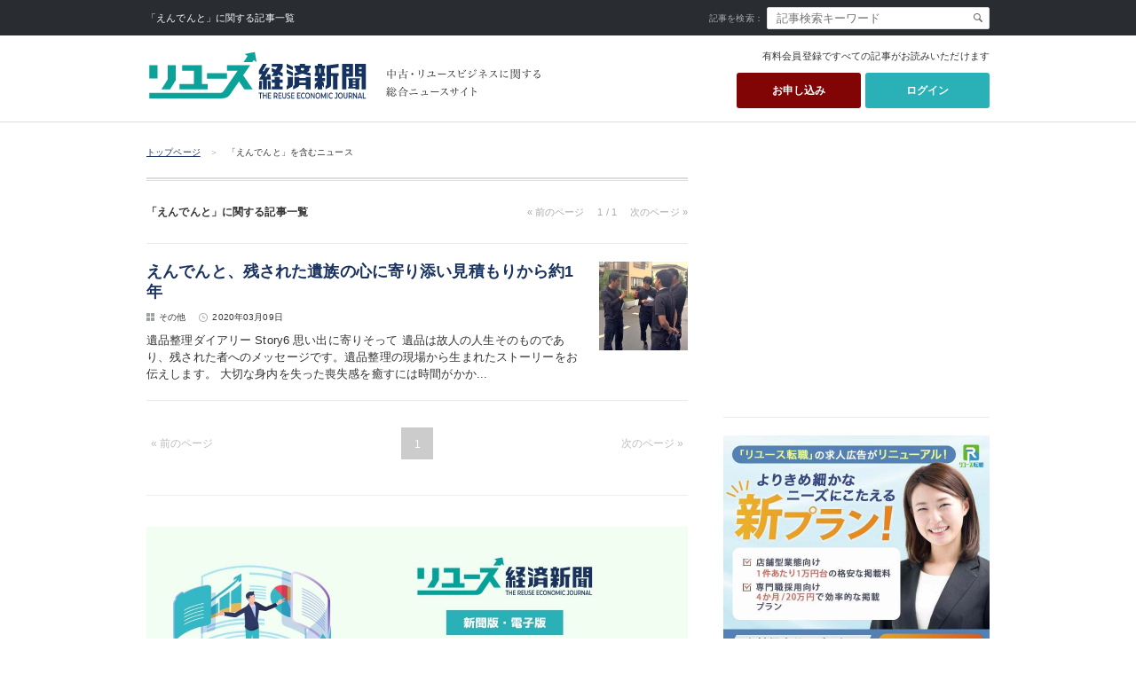

--- FILE ---
content_type: text/html; charset=UTF-8
request_url: https://www.recycle-tsushin.com/news/tag_%E3%81%88%E3%82%93%E3%81%A7%E3%82%93%E3%81%A8/
body_size: 25733
content:








<!DOCTYPE html>
<html lang="ja">
<head>


<meta charset="UTF-8">
<meta name="Author" content="リユース経済新聞">
<meta name="copyright" content="リユース経済新聞">
<meta name="format-detection" content="telephone=no">
<meta name="apple-mobile-web-app-title" content="リユース経済新聞">

<meta name="msapplication-square70x70logo" content="/style_images/site-tile-70x70.png">
<meta name="msapplication-square150x150logo" content="/style_images/site-tile-150x150.png">
<meta name="msapplication-wide310x150logo" content="/style_images/site-tile-310x150.png">
<meta name="msapplication-square310x310logo" content="/style_images/site-tile-310x310.png">
<meta name="msapplication-TileColor" content="#0078d7">
<link rel="shortcut icon" type="image/vnd.microsoft.icon" href="/style_images/favicon.ico">
<link rel="icon" type="image/vnd.microsoft.icon" href="/style_images/favicon.ico">
<link rel="apple-touch-icon" sizes="57x57" href="/style_images/apple-touch-icon-57x57.png">
<link rel="apple-touch-icon" sizes="60x60" href="/style_images/apple-touch-icon-60x60.png">
<link rel="apple-touch-icon" sizes="72x72" href="/style_images/apple-touch-icon-72x72.png">
<link rel="apple-touch-icon" sizes="76x76" href="/style_images/apple-touch-icon-76x76.png">
<link rel="apple-touch-icon" sizes="114x114" href="/style_images/apple-touch-icon-114x114.png">
<link rel="apple-touch-icon" sizes="120x120" href="/style_images/apple-touch-icon-120x120.png">
<link rel="apple-touch-icon" sizes="144x144" href="/style_images/apple-touch-icon-144x144.png">
<link rel="apple-touch-icon" sizes="152x152" href="/style_images/apple-touch-icon-152x152.png">
<link rel="apple-touch-icon" sizes="180x180" href="/style_images/apple-touch-icon-180x180.png">
<link rel="icon" type="image/png" sizes="36x36" href="/style_images/android-chrome-36x36.png">
<link rel="icon" type="image/png" sizes="48x48" href="/style_images/android-chrome-48x48.png">
<link rel="icon" type="image/png" sizes="72x72" href="/style_images/android-chrome-72x72.png">
<link rel="icon" type="image/png" sizes="96x96" href="/style_images/android-chrome-96x96.png">
<link rel="icon" type="image/png" sizes="128x128" href="/style_images/android-chrome-128x128.png">
<link rel="icon" type="image/png" sizes="144x144" href="/style_images/android-chrome-144x144.png">
<link rel="icon" type="image/png" sizes="152x152" href="/style_images/android-chrome-152x152.png">
<link rel="icon" type="image/png" sizes="192x192" href="/style_images/android-chrome-192x192.png">
<link rel="icon" type="image/png" sizes="256x256" href="/style_images/android-chrome-256x256.png">
<link rel="icon" type="image/png" sizes="384x384" href="/style_images/android-chrome-384x384.png">
<link rel="icon" type="image/png" sizes="512x512" href="/style_images/android-chrome-512x512.png">
<link rel="icon" type="image/png" sizes="36x36" href="/style_images/icon-36x36.png">
<link rel="icon" type="image/png" sizes="48x48" href="/style_images/icon-48x48.png">
<link rel="icon" type="image/png" sizes="72x72" href="/style_images/icon-72x72.png">
<link rel="icon" type="image/png" sizes="96x96" href="/style_images/icon-96x96.png">
<link rel="icon" type="image/png" sizes="128x128" href="/style_images/icon-128x128.png">
<link rel="icon" type="image/png" sizes="144x144" href="/style_images/icon-144x144.png">
<link rel="icon" type="image/png" sizes="152x152" href="/style_images/icon-152x152.png">
<link rel="icon" type="image/png" sizes="160x160" href="/style_images/icon-160x160.png">
<link rel="icon" type="image/png" sizes="192x192" href="/style_images/icon-192x192.png">
<link rel="icon" type="image/png" sizes="196x196" href="/style_images/icon-196x196.png">
<link rel="icon" type="image/png" sizes="256x256" href="/style_images/icon-256x256.png">
<link rel="icon" type="image/png" sizes="384x384" href="/style_images/icon-384x384.png">
<link rel="icon" type="image/png" sizes="512x512" href="/style_images/icon-512x512.png">
<link rel="icon" type="image/png" sizes="16x16" href="/style_images/icon-16x16.png">
<link rel="icon" type="image/png" sizes="24x24" href="/style_images/icon-24x24.png">
<link rel="icon" type="image/png" sizes="32x32" href="/style_images/icon-32x32.png">
<link rel="manifest" href="/style_images/manifest.json">



<title>「えんでんと」に関する記事一覧 :: リユース経済新聞</title>

<meta name="description" content="「えんでんと」に関する記事一覧。中古・リユースビジネスの専門紙リユース経済新聞のニュースの中から「えんでんと」に関する記事をご紹介します。">
<meta name="keywords" content="えんでんと,記事,一覧,古物商,古物市場,リサイクル,リユース経済新聞">

<!-- html5対応 -->
<!--[if lt IE 9]>
<script src="/js/html5shiv.js"></script>
<script src="/js/IE9.js"></script>
<![endif]-->

<!-- CSS -->
<link rel="stylesheet" href="/css/reset.css?20260124224945" type="text/css" media="all">
<link rel="stylesheet" href="/css/lightbox.css?20260124224945" type="text/css" media="all">
<link rel="stylesheet" href="/css/common.css?20260124224945" type="text/css" media="all">
<link rel="stylesheet" href="/css/form.css?20260124224945" type="text/css" media="all">
<link rel="stylesheet" href="/css/parts.css?20260124224945" type="text/css" media="all">
<link rel="stylesheet" href="/css/global.css?20260124224945" type="text/css" media="all">
<link rel="stylesheet" href="/css/rename.css?20260124224945" type="text/css" media="all">

<!-- JS -->
<script type="text/javascript" src="/js/jquery-1.8.3.min.js" charset="UTF-8"></script>
<script type="text/javascript" src="/js/page-scroller.js" charset="UTF-8"></script>
<script type="text/javascript" src="/js/global_script.js?20260124224945" charset="UTF-8"></script>

<script src="/js/jquery.tile.js" type="text/javascript" charset="UTF-8"></script>
<script type="text/javascript">
$(window).load( function(){
    $('.tile_content_02').tile(2);
	$('.tile_content_03').tile(3);
	$('.tile_content_04').tile(4);
});
</script>





<!-- Google Tag Manager -->

<script>(function(w,d,s,l,i){w[l]=w[l]||[];w[l].push({'gtm.start':
new Date().getTime(),event:'gtm.js'});var f=d.getElementsByTagName(s)[0],
j=d.createElement(s),dl=l!='dataLayer'?'&l='+l:'';j.async=true;j.src=
'https://www.googletagmanager.com/gtm.js?id='+i+dl;f.parentNode.insertBefore(j,f);
})(window,document,'script','dataLayer','GTM-52K9928');</script>

<!-- End Google Tag Manager -->






<script type='text/javascript'>
  var googletag = googletag || {};
  googletag.cmd = googletag.cmd || [];
  (function() {
    var gads = document.createElement('script');
    gads.async = true;
    gads.type = 'text/javascript';
    var useSSL = 'https:' == document.location.protocol;
    gads.src = (useSSL ? 'https:' : 'http:') +
      '//www.googletagservices.com/tag/js/gpt.js';
    var node = document.getElementsByTagName('script')[0];
    node.parentNode.insertBefore(gads, node);
  })();
</script>

<script type='text/javascript'>
  googletag.cmd.push(function() {
    googletag.defineSlot('/49013111/recycle_pc_300250_01', [300, 250], 'div-gpt-ad-1467195223572-0').addService(googletag.pubads());
    googletag.pubads().enableSingleRequest();
    googletag.enableServices();
  });
</script>





<!-- facebook -->
<meta property="fb:app_id" content="1733068213631879" />
<meta property="og:type" content="website" />
<meta property="og:url" content="http://www.recycle-tsushin.com/news/tag_%E3%81%88%E3%82%93%E3%81%A7%E3%82%93%E3%81%A8/" />
<meta property="og:image" content="http://www.recycle-tsushin.com/style_images/ogimg.jpg?iv=1000" />
<meta name="twitter:card" content="summary_large_image">


<!-- Facebook Pixel Code -->
<script>
!function(f,b,e,v,n,t,s){if(f.fbq)return;n=f.fbq=function(){n.callMethod?
n.callMethod.apply(n,arguments):n.queue.push(arguments)};if(!f._fbq)f._fbq=n;
n.push=n;n.loaded=!0;n.version='2.0';n.queue=[];t=b.createElement(e);t.async=!0;
t.src=v;s=b.getElementsByTagName(e)[0];s.parentNode.insertBefore(t,s)}(window,
document,'script','https://connect.facebook.net/en_US/fbevents.js');
fbq('init', '156159274874167', {
em: 'insert_email_variable,'
});
fbq('track', 'PageView');
</script>
<noscript><img height="1" width="1" style="display:none"
src="https://www.facebook.com/tr?id=156159274874167&ev=PageView&noscript=1"
/></noscript>
<!-- DO NOT MODIFY -->
<!-- End Facebook Pixel Code -->


<!-- モーダルウインド -->
<link rel="stylesheet" href="/css/remodal.css" media="all">
<link rel="stylesheet" href="/css/remodal-default-theme.css" media="all">
<script src="/js/remodal.min.js"></script>


</head>




<body id="page_top" class="sub_page wrap">




<!-- Google Tag Manager (noscript) -->
<noscript><iframe src="https://www.googletagmanager.com/ns.html?id=GTM-52K9928"
height="0" width="0" style="display:none;visibility:hidden"></iframe></noscript>
<!-- End Google Tag Manager (noscript) -->


<div id="fb-root"></div>
<script async defer crossorigin="anonymous" src="https://connect.facebook.net/ja_JP/sdk.js#xfbml=1&version=v8.0" nonce="ihIOpTuv"></script>


<!-- Google＋ -->
<script src="https://apis.google.com/js/platform.js" async defer>

{lang: 'ja'}

</script>




<div id="header_search_wrap">
<div class="box clearfix">

<p class="caption">「えんでんと」に関する記事一覧</p>

<div class="search_form_wrap clearfix">
<form action="javascript:send_header_search();" method="get" name="header_search">
<label for="key">記事を検索：</label>
<input type="text" name="search" id="key" class="input_txtbox input_search_box" placeholder="記事検索キーワード" value="">
<a href="javascript:void(0);" onclick="send_header_search();"><img src="/style_images/search_btn.jpg" alt="検索" class="search_btn"></a>
</form>
</div>

<!-- / .box clearfix --></div>
<!-- / #header_search_wrap --></div>




<header id="global_header_wrap">
<div class="box clearfix">

<div class="logo_img img_container" style="margin-top: 0;">
<a href="/">
<img src="/style_images/logo_reuse_fc.svg?20260124224945" alt="リユース経済新聞" height="60" width="250">
</a>
</div>
<p class="caption_img img_container"><img src="/style_images/caption_img.jpg" alt="中古・リユースビジネスに関する総合ニュースサイト"></p>

<aside class="header_registration_guidance">



<p class="title">有料会員登録ですべての記事がお読みいただけます</p>



<ul class="btns clearfix">

<li class="li">
<a href="/login/" class="btn bl login_btn">ログイン</a>
</li>
<li class="li">
<a href="/app/" class="btn bl entry_btn">お申し込み</a>
</li>


</ul>
<!-- / .header_registration_guidance --></aside>

<!-- / .box clearfix --></div>
<!-- / #global_header_wrap --></header>
<hr style="border: none; border-top: 1px solid #ddd; margin: 0;">








<nav class="page_path_wrap">
<ol class="box clearfix">
<li><a href="/">トップページ</a><span>＞</span></li>
<li>「えんでんと」を含むニュース</li>
</ol>
<!-- / .page_path_wrap --></nav>




<section class="container_20 box clearfix">




<section class="main_content_wrap">




<section class="separate_content_wrap">




<div class="result_title_wrap container_25 clearfix">







<h1 class="result_title f_12 bold">「えんでんと」に関する記事一覧</h1>
<nav class="top_page_nation">
<ul class="clearfix">

<li class="prev_arrow no_page">&laquo; 前のページ</li>

<li class="page_count">1 / 1</li>

<li class="next_arrow no_page">次のページ &raquo;</li>

</ul>
<!-- / .top_page_nation --></nav>
<!-- / .container_30 clearfix --></div>




<ul class="news_result_wrap">




<li class="news_result clearfix">


<div class="img_container">
<a href="/news/detail_4457.php">
<img src="https://www.recycle-tsushin.com/news/assets_c/2020/06/4457_01-thumb-200x200-13342.jpg" alt="えんでんと、残された遺族の心に寄り添い見積もりから約1年">
</a>
</div>


<div class="info_container info_container_02">

<h2 class="title"><a href="/news/detail_4457.php">えんでんと、残された遺族の心に寄り添い見積もりから約1年</a></h2>
<div class="date_cate clearfix">


<p class="cate_icon cate_icon_others">その他</p>


<p class="date date_icon">2020年03月09日</p>
</div>
<p class="info">



遺品整理ダイアリー Story6
思い出に寄りそって

遺品は故人の人生そのものであり、残された者へのメッセージです。遺品整理の現場から生まれたストーリーをお伝えします。

大切な身内を失った喪失感を癒すには時間がかか...

</p>
</div>

</li>


<!-- / .news_result_wrap --></ul>




<nav class="bottom_page_nation inline_outer">
<p class="page_back page_none">&laquo; <span>前のページ</span></p>
<ul>
<li class="current_page"><span>1</span></li>
</ul>
<p class="page_next page_none">次のページ &raquo;</p>
<!-- / .bottom_page_nation inline_outer --></nav>




<!-- / .separate_content_wrap --></section>




<div class="container_40"><div class="common_subscription_wrap">


<a href="/app/" class="bl clearfix">


<img src="/style_images/subscription_pc.jpg?20260124224945" alt="リユース経済新聞 お申し込みはこちら" height="250" width="610">


</a>
<!-- / .common_subscription_wrap --></div>



</div>



<!-- / .main_content_wrap --></section>




<aside id="global_side_wrap" class="side_content_wrap">




<div class="rectangle_wrap">

<!-- /49013111/recycle_pc_300250_01 -->
<div id='div-gpt-ad-1467195223572-0' style='height:250px; width:300px;'>
<script type='text/javascript'>
googletag.cmd.push(function() { googletag.display('div-gpt-ad-1467195223572-0'); });
</script>
</div>

</div>




<div class="img_box">

<a href="https://reuse-tenshoku.com/recycle-tsushin-26new_plan" target="_blank" class="bnr_side_resue">
<img src="/style_images/pc_ads_reusetenshoku_newplan.jpg" alt="よりきめ細やかなニーズに応える新プラン | リユース・リサイクル・買取業界専門の転職サービス リユース転職" class="image" height="250" width="300">
</a>

</div>







<section class="separate_content_wrap container_25">

<h3 class="pc_ranking_title container_15" style="font-weight: 700;">アクセスランキング</h3>
<h3 class="sp_ranking_title title_bar">アクセスランキング</h3>

<ul class="ranking_result_wrap container_10">

<li class="ranking_result ranking_result_01">
<a href="/news/detail_12134.php">アーバンリサーチ　1万5000点の古着を回収</a>
</li>

<li class="ranking_result ranking_result_02">
<a href="/news/detail_11878.php">大黒屋HD、ファンド傘下で再建</a>
</li>

<li class="ranking_result ranking_result_03">
<a href="/news/detail_12125.php">大黒屋 HD　新体制発足で来期黒字化目指す </a>
</li>

<li class="ranking_result ranking_result_04">
<a href="/news/detail_12137.php">IVA　鑑定サービス200社導入目指す</a>
</li>

<li class="ranking_result ranking_result_05">
<a href="/news/detail_12089.php">「工場見学」パナソニックの再生工場</a>
</li>
</ul>

<!-- / .separate_content_wrap container_25 --></section>



<div class="img_container container_20">
<a href="/news/detail_6681.php">
<img src="/style_images/bnr_reuse_viwer.jpg?20260124224945" alt="電子版会員専用ビューアー" height="120" width="300">
</a>
</div>


<section class="separate_content_wrap container_25">
<h3 class="pc_ranking_title container_15" style="font-weight: 700;">
リユース経済新聞をフォローする
</h3>

<ul class="clearfix" style="border-bottom: 1px solid #eaeaea; border-top: 1px solid #eaeaea; margin: 10px 0 0; padding: 20px 0">

<li style="float: left; margin: 0;">
<a href="https://www.facebook.com/%E3%83%AA%E3%82%B5%E3%82%A4%E3%82%AF%E3%83%AB%E9%80%9A%E4%BF%A1-148564501914301/" target="_blank">
<img src="/style_images/btn_sns_1@40.gif" alt="facebook">
</a>
</li>

<li style="float: left; margin: 0 0 0 12px;">
<a href="https://twitter.com/recycle_tsushin/" target="_blank">
<img src="/style_images/btn_sns_2@40.gif?20260124" alt="twitter">
</a>
</li>

<li style="float: left; margin: 0 0 0 12px;">
<a href="https://line.me/R/ti/p/%40qst3959z" target="_blank">
<img src="/style_images/btn_sns_3@40.gif" alt="line">
</a>
</li>

<li style="float: left; margin: 0 0 0 12px;">
<a href="https://www.instagram.com/recycle.tsushin/" target="_blank">
<img src="/style_images/btn_sns_4@40.gif" alt="Instagram">
</a>
</li>

<li style="float: left; margin: 0 0 0 12px;">
<a href="https://www.youtube.com/channel/UCnSVKvqwkHemzbzJF_2UEew" target="_blank">
<img src="/style_images/btn_sns_5@40.gif" alt="YouTube">
</a>
</li>

<li style="float: left; margin: 0 0 0 12px;">
<a href="https://www.recycle-tsushin.com/rss.xml" target="_blank">
<img src="/style_images/btn_sns_6@40.gif" alt="RSS">
</a>
</li>

</ul>


</section>


<div class="img_container container_20" style="margin-bottom: -15px;"><a href="/databook/"><img src="/style_images/databook_bnr_2025_01.jpg?20260124224945" alt="リユース市場データブック2025"></a></div>

<li class="img_container container_25">
<a href="/news/tag_%E3%82%AF%E3%83%BC%E3%83%9C%E3%83%B3%E3%81%AE%E6%B5%B7%E5%A4%96%E3%83%AA%E3%83%A6%E3%83%BC%E3%82%B9%E6%8E%A2%E8%A8%AA%E8%A8%98/">
<img src="/style_images/bnr_coupon.png?20260124224945" alt="「クーボンの海外リユース探訪記」に関する記事一覧">
</a>
</li>

<li class="img_container container_10">
<a href="/news/tag_%E4%BF%BA%E3%81%AB%E5%AD%A6%E3%81%B9/">
<img src="/style_images/bnr_ore.png?20260124224945" alt="「斎藤清の俺に学べ！」に関する記事一覧">
</a>
</li>

<li class="img_container container_10">
<a href="/news/tag_%E4%B8%AD%E5%8F%A4%E3%83%AC%E3%82%B3%E3%83%BC%E3%83%89%E3%81%AE%E4%B8%96%E7%95%8C/">
<img src="/style_images/bnr_record.png?20260124224945" alt="「中古レコードの世界」に関する記事一覧">
</a>
</li>

<li class="img_container container_10">
<a href="https://www.recycle-tsushin.com/news/tag_%E3%83%AA%E3%83%A6%E3%83%BC%E3%82%B9%E3%83%9E%E3%83%BC%E3%82%B1%E3%83%86%E3%82%A3%E3%83%B3%E3%82%B0%E8%AC%9B%E5%BA%A7/">
<img src="/style_images/bnr_web.png?20260124224945" alt="「リユースマーケティング講座」に関する記事一覧">
</a>
</li>

<li class="img_container container_10">
<a href="/news/tag_0%E3%81%8B%E3%82%89%E5%A7%8B%E3%82%81%E3%82%8B%E5%8F%A4%E7%89%A9%E9%96%8B%E6%A5%ADStory/">
<img src="/style_images/bnr_story.png?20260124224945" alt="「0から始める古物開業Story」に関する記事一覧">
</a>
</li>

<li class="img_container container_10">
<a href="/news/tag_コインマニア道場/">
<img src="/style_images/bnr_coin.png?20260124224945" alt="「コインマニア道場」に関する記事一覧">
</a>
</li>

<li class="img_container container_10">
<a href="https://www.recycle-tsushin.com/news/tag_%E4%BA%BA%E6%9D%90%E6%8E%A1%E7%94%A8%E3%83%BB%E8%82%B2%E6%88%90%E3%82%BC%E3%83%9F%E3%83%8A%E3%83%BC%E3%83%AB/">
<img src="/style_images/bnr_recruit.jpg?20260124224945" alt="「人材採用・育成ゼミナール」に関する記事一覧">
</a>
</li>

<li class="img_container container_10">
<a href="/news/tag_%E8%B6%8A%E5%A2%83EC%E3%81%AE%E6%95%99%E7%A7%91%E6%9B%B8/">
<img src="/style_images/bnr_ec.jpg?20260124224945" alt="越境ECの教科書">
</a>
</li>

<li class="img_container container_10">
<a href="/news/tag_現役古着店マネージャーが明かす実践ノウハウ/">
<img src="/style_images/bnr_furugi.jpg?20260124224945" alt="現役古着店マネージャーが明かす実践ノウハウ">
</a>
</li>

<li class="img_container container_10">
<a href="/news/detail_8047.php">
<img src="/style_images/bnr_archive.png?20260124224945" alt="連載企画アーカイブ">
</a>
</li>

<ul class="container_10">
<li class="img_container"><a href="/step/"><img src="/style_images/step_bnr_01.jpg?20260124224945" alt="古物商許可をとるまでの5つのステップ"></a></li>

</ul>




<ul class="side_nav_wrap container_10 clearfix">
<li class="side_nav side_nav_left"><a href="/advertising/"><span>広告掲載について</span></a></li>
<li class="side_nav"><a href="/app/"><span>購読申込み</span></a></li>
<li class="side_nav side_nav_left"><a href="/release/"><span>プレスリリース受付</span></a></li>
<li class="side_nav"><a href="/contact/"><span>お問い合わせ</span></a></li>
</ul>




<!-- / #global_side_wrap .side_content_wrap --></aside>




<!-- / .container_20 box clearfix --></section>




<div id="page_top_wrap" class="box clearfix">
<div class="img_container"><a href="#page_top"><img src="/style_images/page_top_btn.jpg" alt="Page top"></a></div>
</div>




<footer id="global_footer_wrap">
<div class="box clearfix">


<div class="footer_left_wrap">
<p class="caption_img img_container"><img src="/style_images/caption_img_02.jpg" alt="中古・リユースビジネスに関する総合ニュースサイト"></p>

<div class="logo_img img_container">
<a href="/">
<img src="/style_images/logo_reuse_1.png?20260124224945" alt="リユース経済新聞" height="55" width="250">
</a>
</div>

<p id="copy">Copyright (c) 2000-2026 The Reuse Economic Journal. All Rights Reserved.</p>

<!-- / .footer_left_wrap --></div>


<div class="footer_right_wrap">


<nav class="foot_nav_01_wrap">
<ul class="clearfix">
<li class="nav"><a href="/news/category_interior/">家具・家電</a></li>
<li class="nav"><a href="/news/category_goods/">バッグ・時計・宝飾品</a></li>
<li class="nav"><a href="/news/category_apparel/">アパレル</a></li>
<li class="nav"><a href="/news/category_books/">本・ゲーム</a></li>
<li class="nav"><a href="/news/category_pc/">PC・携帯</a></li>
<li class="nav"><a href="/news/category_hobby/">ホビー・スポーツ</a></li>
<li class="nav"><a href="/news/category_products/">業務用品</a></li>
<li class="nav"><a href="/news/category_antique/">古物市場・業者支援</a></li>
<li class="nav"><a href="/news/category_market/">市場動向・行政・団体</a></li>
<li class="nav"><a href="/news/category_others/">その他</a></li>
</ul>
<!-- / .foot_nav_01_wrap --></nav>


<nav class="foot_nav_02_wrap clearfix">
<ul class="nav_wrap nav_wrap_01" style="height: 80px;">
<li class="nav"><a href="/app/">購読申込み</a></li>
<li class="nav"><a href="/advertising/">広告掲載について</a></li>
<li class="nav"><a href="/release/">プレスリリース受付</a></li>
<li class="nav"><a href="https://pd.reform-online.jp/recycle/guide">新聞購読の解約</a></li>
</ul>
<ul class="nav_wrap" style="height: 80px;">
<li class="nav"><a href="/company/">会社概要</a></li>
<li class="nav"><a href="/contact/">お問合わせ</a></li>
<li class="nav"><a href="/app/#js_faq">よくある質問</a></li>
<li class="nav"><a href="/news/detail_9595.php">特定商取引法に基づく表記</a></li>
</ul>
<ul class="nav_wrap" style="height: 80px;">
<li class="nav"><a onclick="window.open('/rule/member_popup.php', '', 'width=700,height=1000'); return false;">会員利用規約</a></li>
<li class="nav"><a onclick="window.open('/rule/web_popup.php', '', 'width=700,height=1000'); return false;">電子版利用規約</a></li>
<li class="nav"><a href="/policy/">プライバシーポリシー</a></li>
<li class="nav"><a href="/copyright/">著作権について</a></li>
</ul>
<ul class="nav_wrap" style="height: 80px;">
<li class="nav"><a href="/databook/">リユース市場データブック</a></li>
<li class="nav"><a href="/step/">古物商許可を取るまで</a></li>
</ul>
<!-- / .foot_nav_02_wrap clearfix --></nav>




<nav class="foot_nav_03_wrap">
<ul class="clearfix">
<li class="nav nav_left"><a href="/">リユース経済新聞</a></li>
<li class="nav"><a href="http://www.reform-online.jp/" target="_blank">リフォーム産業新聞</a></li>
<li class="nav"><a href="http://www.the-bars.com/" target="_blank">BARS</a></li>
<li class="nav"><a href="https://www.r-books.jp/" target="_blank">リフォーム産業新聞社公式サイト</a></li>
<li class="nav"><a href="https://www.ktrend.jp/" target="_blank">建材トレンド</a></li>
</ul>
<!-- / .foot_nav_03_wrap --></nav>


<!-- / .footer_right_wrap --></div>


<!-- / .box clearfix --></div>
<!-- / #global_footer_wrap --></footer>




<div id="js_scroll_bnrs" class="scroll_bnrs">
<ul class="box clearfix">

<li class="scroll_bnr clearfix">
<p class="title">
<img src="/style_images/btn_scrooll_1@pc.webp" alt="リユース経済新聞 新聞版" height="60" width="265">
</p>
<div class="btn btn_1">
<a href="/app/"><img src="/style_images/btn_scrooll_2.gif?1000" alt="お申し込み"></a>
</div>
</li>

</ul>

<a href="javascript:void(0)" id="js_scroll_bnrs_close" class="close">
<img src="/style_images/bnr_100oku_close.png" alt="閉じる">
</a>

<!-- / #js_scroll_bnrs .scroll_bnrs --></div>

<script>
$(window).on('load',function () {
    var footer_offset = $('#global_footer_wrap').offset().top,
        win_height = $(window).outerHeight();
    $(window).scroll(function () {
        scroll_count = $(window).scrollTop();
        if(scroll_count > 100) {
            $('#js_scroll_bnrs').addClass('is_show');
        }else{
            $('#js_scroll_bnrs').removeClass('is_show');
        }
        if(scroll_count > (footer_offset - win_height)) {
            $('#js_scroll_bnrs').removeClass('is_show');
        }
    });
    $('#js_scroll_bnrs_close').on('click', function () {
        $('#js_scroll_bnrs').removeClass('is_show');
        $(window).scroll(function () {
            $('#js_scroll_bnrs').removeClass('is_show');
        });
    });
});
</script>




<script type="text/javascript" src="/js/lightbox.js" charset="UTF-8"></script>





</body>
</html>


--- FILE ---
content_type: text/html; charset=utf-8
request_url: https://www.google.com/recaptcha/api2/aframe
body_size: 270
content:
<!DOCTYPE HTML><html><head><meta http-equiv="content-type" content="text/html; charset=UTF-8"></head><body><script nonce="JQMsoRYrKPVq-BQFwZJAbQ">/** Anti-fraud and anti-abuse applications only. See google.com/recaptcha */ try{var clients={'sodar':'https://pagead2.googlesyndication.com/pagead/sodar?'};window.addEventListener("message",function(a){try{if(a.source===window.parent){var b=JSON.parse(a.data);var c=clients[b['id']];if(c){var d=document.createElement('img');d.src=c+b['params']+'&rc='+(localStorage.getItem("rc::a")?sessionStorage.getItem("rc::b"):"");window.document.body.appendChild(d);sessionStorage.setItem("rc::e",parseInt(sessionStorage.getItem("rc::e")||0)+1);localStorage.setItem("rc::h",'1769262591300');}}}catch(b){}});window.parent.postMessage("_grecaptcha_ready", "*");}catch(b){}</script></body></html>

--- FILE ---
content_type: text/css
request_url: https://www.recycle-tsushin.com/css/reset.css?20260124224945
body_size: 2274
content:
@charset "utf-8";
/* CSS Document */


/*------------------------------------------------
Reset CSS
------------------------------------------------*/
html,
body,
div,
span,
object,
iframe,
h1,
h2,
h3,
h4,
h5,
h6,
p,
blockquote,
pre,
abbr,
address,
cite,
code,
del,
dfn,
em,
img,
ins,
kbd,
q,
samp,
small,
strong,
sub,
sup,
var,
b,
i,
dl,
dt,
dd,
ol,
ul,
li,
fieldset,
form,
label,
legend,
table,
caption,
tbody,
tfoot,
thead,
tr,
th,
td,
article,
aside,
canvas,
details,
figcaption,
figure,
footer,
header,
hgroup,
menu,
nav,
section,
summary,
time,
mark,
audio,
video {
	background: transparent;
	border: 0;
	font-size: 100%;
	margin: 0;
	outline: 0;
	padding: 0;
	vertical-align: baseline;
}

h1,
h2,
h3,
h4,
h5,
h6 {
	font-weight: normal;
}

blockquote:before,
blockquote:after,
q:before,
q:after {
	content: "";
	content: none;
}

li {
	list-style: none;
}

body {
	line-height: 1;
}

article,
aside,
details,
figcaption,
figure,
footer,
header,
hgroup,
menu,
nav,
section {
	display: block;
}

blockquote,
q {
	quotes: none;
}

a {
	background: transparent;
	font-size: 100%;
	margin: 0;
	padding: 0;
	vertical-align: baseline;
}

ins {
	background-color: #ff9;
	color: #000;
	text-decoration: none;
}

mark {
	background-color: #ff9;
	color: #000;
	font-style: italic;
	font-weight: bold;
	;
}

del {
	text-decoration: line-through;
}

abbr[title],
dfn[title] {
	border-bottom: 1px dotted;
	cursor: help;
}

table {
	border-collapse: collapse;
	border-spacing: 0;
}

hr {
	border: 0;
	border-top: .99px solid #ccc;
	display: block;
	height: 1px;
	margin: 1em 0;
	padding: 0;
	;
}

input,
select {
	vertical-align: middle;
}

img {
	display: block;
	/*pointer-events: none;*/
	vertical-align: bottom;
}

br {
	letter-spacing: 0;
}

input[type="checkbox"] {
	margin: 0 3px 0 0;
	vertical-align: 1px;
}


/*------------------------------------------------
Hides from IE-mac
------------------------------------------------*/
* html .clearfix {
	height: 1%;
}


/*------------------------------------------------
clearfix
------------------------------------------------*/
.clearfix {
	-webkit-box-sizing: border-box;
	box-sizing: border-box;
	max-width: 100%;
	overflow: hidden;
}

.clearfix:after {
	clear: both;
	content: ".";
	display: block;
	height: 0;
	line-height: 0;
	overflow: hidden;
	visibility: hidden;
}

.c-b {
	clear: both;
}


--- FILE ---
content_type: text/css
request_url: https://www.recycle-tsushin.com/css/parts.css?20260124224945
body_size: 18496
content:
@charset "utf-8";
/* CSS Document */


/*------------------------------------------------
検索フォーム
------------------------------------------------*/
.input_search_wrap {
    position: relative;
}

.input_search_box {
    border-radius: 3px;
}

.input_search_btn {
    position: absolute;
    right: 0;
    top: 0;
}

.search_form_wrap {
    position: relative;
}

.search_form_wrap .input_txtbox {
    background-color: #fff;
    border-radius: 2px;
    height: 23px;
    line-height: 25px;
    padding: 0 25px 0 10px;
    width: 214px;
}

.search_form_wrap .search_btn {
    position: absolute;
    right: 1px;
    top: 9px;
}


/*------------------------------------------------
ヘッダー
------------------------------------------------*/
#header_search_wrap {
    background-color: #292c31;
    height: 40px;
    line-height: 40px;
}

#header_search_wrap .caption {
    color: #fff;
    float: left;
    font-size: 11px;
    overflow: hidden;
    text-overflow: ellipsis;
    white-space: nowrap;
    width: 600px;
}

#header_search_wrap .search_form_wrap {
    float: right;
}

#header_search_wrap label {
    color: #aaa;
    font-size: 10px;
}

#global_header_wrap {
    background-color: #fff;
    padding: 15px 0;
}

#global_header_wrap .logo_img {
    float: left;
    margin-top: 13px;
    width: 250px;
}

#global_header_wrap .caption_img {
    float: left;
    margin: 13px 0 0 20px;
    width: 175px;
}

#global_header_wrap .bnr_img {
    float: right;
    margin-left: 15px;
    width: 300px;
}

#global_header_wrap .header_search_wrap {
    float: right;
    margin-top: 3px;
    width: 270px;
}

#global_nav_wrap {
    background-color: #f7f7f7;
    border-bottom: 1px solid #eaeaea;
    border-top: 1px solid #eaeaea;
    padding: 6px 0 9px;
}

.global_nav {
    float: left;
    font-size: 12px;
    margin: 3px 0 0 5px;
    text-align: center;
    width: 186px;
}

.global_nav a {
    background: #fff;
    border: 1px solid #eaeaea;
    border-radius: 3px;
    color: #333;
    display: block;
    height: 33px;
    line-height: 35px;
    text-decoration: none;
    -webkit-transition: all .2s ease;
            transition: all .2s ease;
}

.global_nav_left {
    margin-left: 0;
}

.global_nav a:hover {
    filter: alpha(opacity=50);
    opacity: .5;
}

.global_nav_current {
    background-color: #fff;
}

.global_nav_current a {
    background-color: #5886b7;
    border: 1px solid #5886b7;
    color: #fff;
    font-weight: bold;
}


/*------------------------------------------------
フッター
------------------------------------------------*/
#page_top_wrap {
    margin-top: 30px;
}

#page_top_wrap .img_container {
    float: right;
    width: 65px;
}

#global_footer_wrap {
    background-color: #f8f8f8;
    padding: 50px 0 60px;
}

#global_footer_wrap a {
    color: #222;
}

#global_footer_wrap .footer_left_wrap {
    float: left;
    margin: 30px 0 0;
    width: 280px;
}

#global_footer_wrap .logo_img {
    margin: 20px auto 0;
    width: 250px;
}

#global_footer_wrap #copy {
    color: #999;
    font-size: 9px;
    margin-top: 25px;
    text-align: center;
}

#global_footer_wrap .footer_right_wrap {
    float: right;
    width: 610px;
}

.foot_nav_01_wrap {
    border-top: 1px solid #eaeaea;
    font-size: 12px;
    padding-top: 25px;
}

.foot_nav_01_wrap li {
    float: left;
    margin: 0 25px 7px 0;
}

.foot_nav_01_wrap a {
    background: url(/style_images/arrow_02.png) no-repeat left center;
    float: left;
    padding-left: 10px;
}

.foot_nav_02_wrap {
    border-top: 1px solid #eaeaea;
    font-size: 12px;
    margin-top: 18px;
    padding: 20px 0;
}

.foot_nav_02_wrap .nav_wrap {
    border-left: 1px solid #eaeaea;
    float: left;
    height: 65px;
    margin-left: 13px;
    padding-left: 13px;
}

.foot_nav_02_wrap .nav_wrap_01 {
    border-left: none;
    float: left;
    margin-left: 0;
    padding-left: 0;
}

.foot_nav_02_wrap .nav {
    padding: 1px 0;
}

.foot_nav_03_wrap {
    border-top: 1px solid #eaeaea;
    font-size: 10px;
    padding: 20px 0;
}

.foot_nav_03_wrap li {
    border-left: 1px solid #eaeaea;
    float: left;
    line-height: 1.2;
    padding: 0 10px;
}

.foot_nav_03_wrap .nav_left {
    border-left: none;
    padding: 0 10px 0 0;
}


/*------------------------------------------------
サイドメニュー
------------------------------------------------*/
#global_side_wrap .side_nav_wrap {
    border-bottom: 1px solid #eee;
    border-right: 1px solid #eee;
}

#global_side_wrap .side_nav {
    background-color: #f8f8f8;
    border-left: 1px solid #eee;
    border-top: 1px solid #eee;
    float: left;
    height: 40px;
    line-height: 40px;
    width: 149px;
}

#global_side_wrap .side_nav_left {
    width: 148px;
}

#global_side_wrap .side_nav a {
    color: #333;
    display: block;
    font-size: 11px;
    font-weight: bold;
    font-weight: normal;
    padding: 0 0 0 14px;
}

#global_side_wrap .side_nav span {
    background: url(/style_images/arrow_01.png) no-repeat left center;
    padding-left: 13px;
}

#global_side_wrap .sp_ranking_title {
    display: none;
}


/*------------------------------------------------
パンくず
------------------------------------------------*/
.page_path_wrap {
    margin-top: 25px;
}

.page_path_wrap li {
    float: left;
    font-size: 10px;
}

.page_path_wrap span {
    color: #aaa;
    padding: 0 10px;
}

.page_path_wrap a {
    text-decoration: underline;
}

.page_path_wrap a:hover {
    text-decoration: none;
}


/*------------------------------------------------
ページネーション
------------------------------------------------*/
.top_page_nation li {
    float: left;
    font-size: 11px;
}

.top_page_nation .no_page,
.top_page_nation .page_count {
    color: #aaa;
}

.top_page_nation .page_count {
    margin: 0 15px;
}

.bottom_page_nation {
    border-top: 1px solid #eaeaea;
    font-size: 12px;
    padding: 30px 0 0;
    text-align: center;
}

.bottom_page_nation .page_back,
.bottom_page_nation ul,
.bottom_page_nation .back_btn,
.bottom_page_nation .page_next {
    display: inline-block;
    letter-spacing: normal;
    vertical-align: middle;
}

.bottom_page_nation .page_next {
    margin-right: 0;
    text-align: right;
}

.bottom_page_nation .page_back {
    margin-left: 0;
}

.bottom_page_nation .page_none {
    color: #bbb;
}

.bottom_page_nation ul,
.bottom_page_nation .back_btn {
    margin: 0 30px;
    text-align: center;
    width: 400px;
}

.bottom_page_nation li {
    display: inline-block;
    letter-spacing: normal;
    text-align: center;
    vertical-align: top;
}

.bottom_page_nation li a {
    background-color: #fff;
    border: 1px solid #ddd;
    display: block;
    height: 34px;
    line-height: 36px;
    text-align: center;
    -webkit-transition: all .2s ease;
            transition: all .2s ease;
    width: 34px;
}

.bottom_page_nation li a:hover {
    background-color: #264daf;
    border: 1px solid #264daf;
    color: #fff;
    text-decoration: none;
}

.bottom_page_nation li.current_page {
    background-color: #ccc;
    border: 1px solid #ccc;
    color: #fff;
    height: 34px;
    line-height: 36px;
    text-align: center;
    width: 34px;
}

.bottom_page_nation .btn {
    font-size: 12px;
    height: 38px;
    line-height: 38px;
    margin: 0 auto;
    width: 198px;
}

.bottom_page_nation .btn a {
    background-color: #f8f8f8;
    border: 1px solid #eaeaea;
    color: #222;
    display: block;
    text-decoration: none;
    -webkit-transition: all .2s ease;
            transition: all .2s ease;
}

.bottom_page_nation .btn a:hover {
    background-color: #264daf;
    border: 1px solid #264daf;
    color: #fff;
}

.ie7lt .bottom_page_nation ul,
.ie7lt .bottom_page_nation .back_btn,
.ie7lt .bottom_page_nation .page_next {
    display: inline;
    zoom: 1;
}


/*------------------------------------------------
ランキング
------------------------------------------------*/
.ranking_result_wrap {
    border-bottom: 1px solid #eaeaea;
}

.ranking_result {
    border-top: 1px solid #eaeaea;
}

.ranking_result a {
    background-position: left center;
    background-repeat: no-repeat;
    display: block;
    font-size: 10px;
    line-height: 1.3;
    min-height: 15px;
    padding: 9px 0 7px 25px;
}

.ranking_result_01 a {
    background-image: url(/style_images/rank_01_icon.jpg);
}

.ranking_result_02 a {
    background-image: url(/style_images/rank_02_icon.jpg);
}

.ranking_result_03 a {
    background-image: url(/style_images/rank_03_icon.jpg);
}

.ranking_result_04 a {
    background-image: url(/style_images/rank_04_icon.jpg);
}

.ranking_result_05 a {
    background-image: url(/style_images/rank_05_icon.jpg);
}


/*------------------------------------------------
ヘッドラインニュース
------------------------------------------------*/
.headline_news_wrap .img_container {
    float: left;
    width: 220px;
}

.headline_news_wrap .info_container {
    float: right;
    width: 365px;
}

.headline_news_wrap .title {
    font-size: 24px;
    font-weight: bold;
    line-height: 1.3;
    margin-top: 7px;
}

.headline_news_wrap .info {
    font-size: 12px;
    margin-top: 10px;
}

.headline_news_wrap .more_txt_link {
    display: block;
    margin-top: 12px;
}


/*------------------------------------------------
最新ニュース
------------------------------------------------*/
.latest_news_result {
    border-left: 1px solid #eaeaea;
    float: left;
    margin-left: 14px;
    min-height: 195px;
    padding-left: 15px;
    width: 130px;
}

.latest_news_result_left {
    border-left: none;
    margin-left: 0;
    padding-left: 0;
}

.latest_news_result .title {
    line-height: 1.4;
    margin-top: 10px;
}

.latest_news_result .cate_icon {
    margin-top: 3px;
}

.latest_news_result_list_wrap {
    border-top: 1px solid #eaeaea;
    padding-top: 10px;
}

.latest_news_result_list {
    margin-top: 10px;
}

.latest_news_result_list .cate_icon,
.latest_news_result_list .title {
    float: left;
    line-height: 18px;
}

.latest_news_result_list .title {
    margin-left: 10px;
}

.update_wrap {
    background-color: #f8f8f8;
    border: 1px solid #eaeaea;
    padding: 12px 19px;
}

/*------------------------------------------------
スペシャルニュース
------------------------------------------------*/
.special_news_wrap .img_container {
    float: left;
    width: 180px;
}

.special_news_wrap .info_container {
    float: right;
    width: 410px;
}

.special_news_wrap .title {
    font-size: 20px;
    font-weight: bold;
    line-height: 1.4;
    margin-top: 6px;
}

.special_news_wrap .info {
    font-size: 12px;
    margin-top: 10px;
}

.special_news_wrap .more_txt_link_02 {
    margin-top: 17px;
    text-align: right;
}


/*------------------------------------------------
バナーリスト
------------------------------------------------*/
.bnr_result_wrap {
    border-top: 1px solid #eee;
    margin-top: 20px;
    padding: 15px 0 0;
}

.bnr_result {
    float: left;
    height: 80px;
    margin: 6px 0 0 6px;
    overflow: hidden;
    width: 148px;
}

.bnr_result_left {
    margin-left: 0;
}


/*------------------------------------------------
市場情報
------------------------------------------------*/
.market_icon {
    background-image: url(/style_images/market_icon.gif);
    background-position: left center;
    background-repeat: no-repeat;
    background-size: 11px;
    padding-left: 16px;
}

.market_result_wrap {
    margin-top: 10px;
}

.market_result {
    float: left !important;
    height: 60px;
    margin: 5px 0 0 5px;
    overflow: hidden;
    width: 200px;
}

.market_result a {
    display: block;
}

.market_result img {
    height: 60px;
    width: 200px;
}

.market_result_left {
    margin-left: 0 !important;
}

.img_large .market_icon {
    background-image: url(/style_images/market_icon_hr.gif);
}


/*------------------------------------------------
カテゴリー毎の最新記事
------------------------------------------------*/
.category_latest_news_result_wrap {
    border-top: 1px solid #eaeaea;
}

.category_latest_news_result_top {
    border-top: none;
}

.category_latest_news_result {
    border-left: 1px solid #eaeaea;
    float: left;
    margin: 15px 0;
    padding: 0 0 0 15px;
    width: 290px;
}

.category_latest_news_result_left {
    border-left: none;
    padding: 0 14px 0 0;
}

.category_latest_news_result .cate_icon {
    background-position: left 2px;
    float: left;
    font-size: 12px;
    font-weight: bold;
    line-height: 15px;
}

.category_latest_news_result .more_txt_link {
    float: right;
    line-height: 15px;
}

.category_latest_news_result .cel {
    vertical-align: middle;
}

.category_latest_news_result .img_container {
    width: 70px;
}

.category_latest_news_result .info_container {
    padding-left: 10px;
    width: 210px;
}

.category_latest_news_result .title {
    line-height: 1.5;
}

.category_latest_news_result .date {
    margin-top: 5px;
}


/*------------------------------------------------
共通Twitter
------------------------------------------------*/
.special_content_twitter_wrap .twitter_wrap {
    padding: 20px 170px;
}


/*------------------------------------------------
記事一覧
------------------------------------------------*/
.news_result_wrap {
    margin-top: 25px;
}

.news_result {
    border-top: 1px solid #eaeaea;
    padding: 20px 0;
}

.news_result .img_container {
    float: right;
    width: 100px;
}

.news_result .series {
    font-size: 10px;
    margin-bottom: 5px;
}

.news_result .date_cate {
    line-height: 1.3;
    margin-top: 10px;
}

.news_result .sepalate {
    color: #aaa;
    margin: 0 5px;
}

.news_result .info_container_02 {
    float: left;
    width: 495px;
}

.news_result .shop_name {
    font-size: 12px;
    margin-bottom: 10px;
}

.news_result .title {
    font-size: 18px;
    font-weight: bold;
    line-height: 1.3;
}

.news_result .info {
    line-height: 1.5;
    margin-top: 10px;
}


/*------------------------------------------------
インタビュー一覧
------------------------------------------------*/
.interview_result_wrap {
    border-top: 1px solid #eaeaea;
    margin-top: 10px;
}

.interview_result {
    border-bottom: 1px solid #eaeaea;
    margin-bottom: -1px;
    padding: 20px 0;
    vertical-align: top;
    width: 152px;
}

.interview_result_left {
    width: 154px;
}

.interview_result article {
    border-right: 1px solid #eaeaea;
    padding: 0 15px;
}

.interview_result_left article {
    border-left: 1px solid #eaeaea;
}

.interview_result .info_container {
    line-height: 1.4;
    margin-top: 10px;
}

.interview_result .title {
    font-weight: bold;
}

.interview_result .company_icon {
    background-position: left 1px;
    font-size: 10px;
    margin-top: 7px;
}

.interview_result .president {
    font-size: 12px;
    margin-top: 3px;
}


/*------------------------------------------------
繁盛店の店づくり一覧
------------------------------------------------*/
.store_result_wrap {
    border-top: 1px solid #eaeaea;
    margin-top: 10px;
}

.store_result {
    border-bottom: 1px solid #eaeaea;
    margin-bottom: -1px;
    padding: 20px 0;
    vertical-align: top;
    width: 152px;
}

.store_result_left {
    width: 154px;
}

.store_result article {
    border-right: 1px solid #eaeaea;
    padding: 0 15px;
}

.store_result_left article {
    border-left: 1px solid #eaeaea;
}

.store_result .info_container {
    line-height: 1.4;
    margin-top: 10px;
}

.store_result .title {
    font-weight: bold;
}

.store_result .info {
    background: url(/style_images/shop_icon.jpg) no-repeat left top;
    font-size: 10px;
    margin-top: 10px;
    padding-left: 20px;
}


/*------------------------------------------------
関連記事一覧
------------------------------------------------*/
.relation_result_wrap {
    margin: 15px 0 17px;
}

.relation_result {
    border-top: 1px dotted #ddd;
    padding: 8px 0;
}

.relation_result .title {
    background: url(/style_images/arrow_02.png) no-repeat left 4px;
    float: left;
    font-size: 12px;
    line-height: 16px;
    padding-left: 12px;
    width: 483px;
}

.relation_result .date {
    float: right;
    line-height: 16px;
}


/*------------------------------------------------
検索結果なし
------------------------------------------------*/
.no_result {
    border: 1px solid #eaeaea;
    padding: 100px 0;
    text-align: center;
}

.news_result_wrap .no_result {
    border-bottom: none;
}


/*------------------------------------------------
新聞購読バナー
------------------------------------------------*/
.common_subscription_wrap {
    border-top: 1px solid #eee;
    margin: 0 0 35px;
    padding: 35px 0 0;
}

.common_subscription_wrap .thumb {
    float: left;
    height: 200px;
    width: 135px;
}

.common_subscription_wrap .info_box {
    float: right;
    width: 440px;
}

.common_subscription_wrap .title {
    height: 70px;
}

.common_subscription_wrap .info {
    color: #111;
    margin: 15px 0 0;
    -webkit-transition: all .3s ease;
            transition: all .3s ease;
}

.common_subscription_wrap .bl:hover .info {
    opacity: .5;
}

.common_subscription_wrap .btn {
    height: 40px;
    margin: 15px 0 0;
    width: 230px;
}

.common_subscription_wrap_full {
    border: 5px solid #eee;
    margin: 40px 0 0;
    padding: 35px;
}

.common_subscription_wrap_full .info_box {
    width: 690px;
}

.common_subscription_wrap_full .title {
    width: 440px;
}


/*------------------------------------------------
202204 関連記事にサムネイル追加
------------------------------------------------*/
.relation_result.has_thumb {
    align-items: center;
    background: url(/style_images/arrow_02.png) no-repeat left center;
    -webkit-box-align: center;
    display: -webkit-box;
    display: -ms-flexbox;
    display: flex;
    -ms-flex-align: center;
    padding: 8px 0 8px 12px;
}

.relation_result.has_thumb .img_container {
    -webkit-box-flex: 0;
    -ms-flex: 0 0 40px;
        flex: 0 0 40px;
    height: 40px;
    max-width: 40px;
    width: 40px;
}

.relation_result.has_thumb .title,
.relation_result.has_thumb .date {
    float: none;
}

.relation_result.has_thumb .title {
    background: none;
    -webkit-box-flex: 0;
    -ms-flex: 0 0 calc(100% - 170px);
        flex: 0 0 calc(100% - 170px);
    max-width: calc(100% - 170px);
    padding: 0 0 0 10px;
    width: calc(100% - 170px);
}

.relation_result.has_thumb .date {
    margin: 0 0 0 auto;
}


--- FILE ---
content_type: text/css
request_url: https://www.recycle-tsushin.com/css/remodal-default-theme.css
body_size: 5301
content:
/*
 *  Remodal - v1.1.0
 *  Responsive, lightweight, fast, synchronized with CSS animations, fully customizable modal window plugin with declarative configuration and hash tracking.
 *  http://vodkabears.github.io/remodal/
 *
 *  Made by Ilya Makarov
 *  Under MIT License
 */

/* ==========================================================================
   Remodal's default mobile first theme
   ========================================================================== */


/* Default theme styles for the background */
.remodal-bg.remodal-is-opening,
.remodal-bg.remodal-is-opened { -webkit-filter: blur(3px); filter: blur(3px); }


/* Default theme styles of the overlay */
.remodal-overlay { background: rgba(255, 255, 255, .7) }
.remodal-overlay.remodal-is-opening,
.remodal-overlay.remodal-is-closing { -webkit-animation-duration: 0.3s; -webkit-animation-fill-mode: forwards; animation-duration: 0.3s; animation-fill-mode: forwards; }
.remodal-overlay.remodal-is-opening { -webkit-animation-name: remodal-overlay-opening-keyframes; animation-name: remodal-overlay-opening-keyframes; }
.remodal-overlay.remodal-is-closing { -webkit-animation-name: remodal-overlay-closing-keyframes; animation-name: remodal-overlay-closing-keyframes; }


/* Default theme styles of the wrapper */
.remodal-wrapper { padding: 10px 10px 0 }


/* Default theme styles of the modal dialog */
.remodal { -webkit-transform: translate3d(0, 0, 0); background: #fdfdfd; box-sizing: border-box; color: #2b2e38; margin-bottom: 10px; padding: 20px; transform: translate3d(0, 0, 0); width: 100%; -webkit-box-shadow: 0px 0px 15px 0px rgba(0,0,0,0.3); -moz-box-shadow: 0px 0px 15px 0px rgba(0,0,0,0.3); box-shadow: 0px 0px 15px 0px rgba(0,0,0,0.3); }
.remodal.remodal-is-opening,
.remodal.remodal-is-closing { -webkit-animation-duration: 0.3s; -webkit-animation-fill-mode: forwards; animation-duration: 0.3s; animation-fill-mode: forwards; }
.remodal.remodal-is-opening { -webkit-animation-name: remodal-opening-keyframes; animation-name: remodal-opening-keyframes; }
.remodal.remodal-is-closing { -webkit-animation-name: remodal-closing-keyframes; animation-name: remodal-closing-keyframes; }


/* Vertical align of the modal dialog */
.remodal,
.remodal-wrapper:after { vertical-align: middle }


/* Close button */
.remodal-close { background:url(/style_images/remodal_close.png) no-repeat left top transparent; border:none; cursor:pointer; display: block; height: 40px; margin: 0; outline: 0; overflow: visible; padding: 0; position: absolute; right:-20px; text-decoration: none; top: -20px; transition:all .2s ease; -webkit-transition: all .2s ease; -moz-transition: all .2s ease; -o-transition: all .2s ease; width:40px; }
.remodal-close:hover { opacity:.5; filter: alpha(opacity=50); }
.remodal_close_img  { height: 9px; margin:10px auto 0; width:9px; } 
.remodal_close_img img { margin:-221px 0 0 -590px; }


/* Dialog buttons */
.remodal-confirm,
.remodal-cancel { -webkit-transition: background 0.2s; border: 0; cursor: pointer; display: inline-block; font: inherit; margin: 0; min-width: 110px; outline: 0; overflow: visible; padding: 12px 0; text-align: center; text-decoration: none; transition: background 0.2s; vertical-align: middle; }
.remodal-confirm { background: #81c784; color: #fff; }
.remodal-confirm:hover,
.remodal-confirm:focus { background: #66bb6a }
.remodal-cancel { background: #e57373; color: #fff; }
.remodal-cancel:hover,
.remodal-cancel:focus { background: #ef5350 }


/* Remove inner padding and border in Firefox 4+ for the button tag. */
.remodal-confirm::-moz-focus-inner,
.remodal-cancel::-moz-focus-inner,
.remodal-close::-moz-focus-inner { border: 0; padding: 0; }


/* Keyframes
   ========================================================================== */
@-webkit-keyframes remodal-opening-keyframes { 
	from { -webkit-transform: scale(1.05); opacity: 0; transform: scale(1.05); }
	to { -webkit-transform: none; opacity: 1; transform: none; }
}

@keyframes remodal-opening-keyframes { 
	from { -webkit-transform: scale(1.05); opacity: 0; transform: scale(1.05); }
	to { -webkit-transform: none; opacity: 1; transform: none; }
}

@-webkit-keyframes remodal-closing-keyframes { 
	from { -webkit-transform: scale(1); opacity: 1; transform: scale(1); }
	to { -webkit-transform: scale(0.95); opacity: 0; transform: scale(0.95); }
}

@keyframes remodal-closing-keyframes { 
	from { -webkit-transform: scale(1); opacity: 1; transform: scale(1); }
	to { -webkit-transform: scale(0.95); opacity: 0; transform: scale(0.95); }
}

@-webkit-keyframes remodal-overlay-opening-keyframes { 
	from { opacity: 0 }
	to { opacity: 1 }
}

@keyframes remodal-overlay-opening-keyframes { 
	from { opacity: 0 }
	to { opacity: 1 }
}

@-webkit-keyframes remodal-overlay-closing-keyframes { 
	from { opacity: 1 }
	to { opacity: 0 }
}

@keyframes remodal-overlay-closing-keyframes { 
	from { opacity: 1 }
	to { opacity: 0 }
}


/* Media queries
   ========================================================================== */
@media only screen and (min-width: 641px) { 
	.remodal { max-width: 505px }
	.pic_remodal { max-width: 570px; }
}


/* IE8
   ========================================================================== */
.lt-ie9 .remodal-overlay { background:#000 }
.lt-ie9 .remodal { border:1px solid #eee; width: 505px; }
.lt-ie9 .pic_remodal { max-width: 570px; }


--- FILE ---
content_type: application/javascript; charset=utf-8
request_url: https://fundingchoicesmessages.google.com/f/AGSKWxWF6Z-7Njxhcr7Cl-NT1wpjJS3Dd3vgo3eWQdbnpdfB1jnChrOPQe7vk9zjed02Q_OJ0z_ITekEQsYvIivWWwO2kWQS2HaDWdwl5z_FR4HbIo8rzgIJMOSVxOEQ0VORDy3Dt-YVYYLkU2bvPoN5Zar5Qo9n9LbecmJShAUSjNOz8JCAp_mzMTupqS6d/_/adwrapperiframe./adflag./ad.cgi?/delivery/afr./advscript.
body_size: -1290
content:
window['cd5b3110-a442-40fe-9d94-89caee778cbd'] = true;

--- FILE ---
content_type: text/plain
request_url: https://www.google-analytics.com/j/collect?v=1&_v=j102&a=440749833&t=pageview&_s=1&dl=https%3A%2F%2Fwww.recycle-tsushin.com%2Fnews%2Ftag_%25E3%2581%2588%25E3%2582%2593%25E3%2581%25A7%25E3%2582%2593%25E3%2581%25A8%2F&ul=en-us%40posix&dt=%E3%80%8C%E3%81%88%E3%82%93%E3%81%A7%E3%82%93%E3%81%A8%E3%80%8D%E3%81%AB%E9%96%A2%E3%81%99%E3%82%8B%E8%A8%98%E4%BA%8B%E4%B8%80%E8%A6%A7%20%3A%3A%20%E3%83%AA%E3%83%A6%E3%83%BC%E3%82%B9%E7%B5%8C%E6%B8%88%E6%96%B0%E8%81%9E&sr=1280x720&vp=1280x720&_u=YEBAAAABAAAAAC~&jid=1425914043&gjid=1719317841&cid=234104451.1769262590&tid=UA-25962546-8&_gid=325251117.1769262590&_r=1&_slc=1&gtm=45He61m0n8152K9928v861651970za200zd861651970&gcd=13l3l3l3l1l1&dma=0&tag_exp=102015666~103116026~103200004~104527907~104528501~104684208~104684211~105391252~115616986~115938465~115938468~116682875~117041588~117099529&z=1124587122
body_size: -452
content:
2,cG-5VFELXVNME

--- FILE ---
content_type: application/javascript; charset=utf-8
request_url: https://fundingchoicesmessages.google.com/f/AGSKWxVh1u2o5yW102oQvp_mKaqxpJxmFXeXOHu6LVBX9jN5ef_BOQGWwD_MK549Z9ehKgEnz9pMJiLduTm8oOkMMmJUuSQjlhXogyA6frRA3lP6KGUFH1yHbKeW8MDJXdkIyDtns8GRWw==?fccs=W251bGwsbnVsbCxudWxsLG51bGwsbnVsbCxudWxsLFsxNzY5MjYyNTkwLDE0MDAwMDAwMF0sbnVsbCxudWxsLG51bGwsW251bGwsWzddXSwiaHR0cHM6Ly93d3cucmVjeWNsZS10c3VzaGluLmNvbS9uZXdzL3RhZ18lRTMlODElODglRTMlODIlOTMlRTMlODElQTclRTMlODIlOTMlRTMlODElQTgvIixudWxsLFtbOCwiazYxUEJqbWs2TzAiXSxbOSwiZW4tVVMiXSxbMTksIjIiXSxbMTcsIlswXSJdLFsyNCwiIl0sWzI5LCJmYWxzZSJdXV0
body_size: -208
content:
if (typeof __googlefc.fcKernelManager.run === 'function') {"use strict";this.default_ContributorServingResponseClientJs=this.default_ContributorServingResponseClientJs||{};(function(_){var window=this;
try{
var QH=function(a){this.A=_.t(a)};_.u(QH,_.J);var RH=_.ed(QH);var SH=function(a,b,c){this.B=a;this.params=b;this.j=c;this.l=_.F(this.params,4);this.o=new _.dh(this.B.document,_.O(this.params,3),new _.Qg(_.Qk(this.j)))};SH.prototype.run=function(){if(_.P(this.params,10)){var a=this.o;var b=_.eh(a);b=_.Od(b,4);_.ih(a,b)}a=_.Rk(this.j)?_.be(_.Rk(this.j)):new _.de;_.ee(a,9);_.F(a,4)!==1&&_.G(a,4,this.l===2||this.l===3?1:2);_.Fg(this.params,5)&&(b=_.O(this.params,5),_.hg(a,6,b));return a};var TH=function(){};TH.prototype.run=function(a,b){var c,d;return _.v(function(e){c=RH(b);d=(new SH(a,c,_.A(c,_.Pk,2))).run();return e.return({ia:_.L(d)})})};_.Tk(8,new TH);
}catch(e){_._DumpException(e)}
}).call(this,this.default_ContributorServingResponseClientJs);
// Google Inc.

//# sourceURL=/_/mss/boq-content-ads-contributor/_/js/k=boq-content-ads-contributor.ContributorServingResponseClientJs.en_US.k61PBjmk6O0.es5.O/d=1/exm=kernel_loader,loader_js_executable/ed=1/rs=AJlcJMztj-kAdg6DB63MlSG3pP52LjSptg/m=web_iab_tcf_v2_signal_executable
__googlefc.fcKernelManager.run('\x5b\x5b\x5b8,\x22\x5bnull,\x5b\x5bnull,null,null,\\\x22https:\/\/fundingchoicesmessages.google.com\/f\/AGSKWxU8rGffQLNjm_zKUM9KHzqJ5kWFJLk3FTBNvHsDf6gKS4MLO8zeybbZBu8RixHjQGP62_6eM-DzAq7E2hYIhg43e5wH7QBg6u-JLgUVnLjyi766jGxpUk-pSA0-itucMV8k4jCraA\\\\u003d\\\\u003d\\\x22\x5d,null,null,\x5bnull,null,null,\\\x22https:\/\/fundingchoicesmessages.google.com\/el\/AGSKWxVkHYrJiQB7_DZuKTSwh5VssC1xs4lWAFTnSDSY0F8cPPxW8xZTQLEjLGMzLPBTsSaRhVzwfUcPCT8dAc02rlLy6EfpPWl5IMGFvfVm4QfYfRpGtF_Gynm5mh3RXtgChHwfmpETAg\\\\u003d\\\\u003d\\\x22\x5d,null,\x5bnull,\x5b7\x5d\x5d\x5d,\\\x22recycle-tsushin.com\\\x22,1,\\\x22ja\\\x22,null,null,null,null,1\x5d\x22\x5d\x5d,\x5bnull,null,null,\x22https:\/\/fundingchoicesmessages.google.com\/f\/AGSKWxVNeyxL99zEaX3VlU0P_INzedxRzueBBp3K1bKkOdQlSvXaqQ4FQW3NrA9DnZSfVsrqpr_YdHUf1sh4y3Jjt7la8HDnaBm91NaKEHT0QLw2cqNNDu2sRubNmNsZzXcHi7MSKZQkyw\\u003d\\u003d\x22\x5d\x5d');}

--- FILE ---
content_type: image/svg+xml
request_url: https://www.recycle-tsushin.com/style_images/logo_reuse_fc.svg?20260124224945
body_size: 7731
content:
<svg height="90" viewBox="0 0 380 90" width="380" xmlns="http://www.w3.org/2000/svg"><rect fill="none" height="90" rx="1" width="380"/><g fill-rule="evenodd" transform="translate(-10 -120)"><path d="m378.628 189.015v-21.891h-11.439v-21.943h18.811v43.834zm0-38.226h-4.438v3.311h4.438v-3.316zm0 7.414h-4.438v3.315h4.438v-3.318zm-26.128 30.812h-7.367v-43.834h18.806v21.943h-11.439zm4.441-38.226h-4.441v3.311h4.441v-3.316zm0 10.729v-3.318h-4.441v3.315h4.441zm-10.512 38.282a6.554 6.554 0 0 1 -.523 2.67 4.493 4.493 0 0 1 -1.446 1.854 3.512 3.512 0 0 1 -4.132 0 4.437 4.437 0 0 1 -1.445-1.862 7.026 7.026 0 0 1 0-5.325 4.431 4.431 0 0 1 1.445-1.862 3.512 3.512 0 0 1 4.132 0 4.5 4.5 0 0 1 1.446 1.853 6.56 6.56 0 0 1 .523 2.672zm-1.745-1.906a3.156 3.156 0 0 0 -.941-1.326 2.157 2.157 0 0 0 -2.7 0 3.158 3.158 0 0 0 -.942 1.326 5.462 5.462 0 0 0 0 3.81 3.155 3.155 0 0 0 .942 1.327 2.157 2.157 0 0 0 2.7 0 3.154 3.154 0 0 0 .941-1.327 5.462 5.462 0 0 0 0-3.804zm-7.565-8.883h-7.53v-22.881h-3.266l-.008 14.658a4.749 4.749 0 0 1 -2.76 4.564l-7.082 3.394v-5.768l1.983-.949v-33.914l20.666-2.934v6.037l-12.789 1.816v8.029h12.793v5.067h-2v22.885zm-19.84 15.841h-1.316l-.012-6.7-2.461 5.548h-.623l-2.462-5.456v6.611h-1.326v-10.1h1.146l2.976 6.7 2.921-6.7h1.147zm-6.263-30.114 3.028 3.363v7.622l-3.028-3.368v6.656h-7.83v-5.588l-4.931 5.487v-8.65l4.931-5.505v-.036h-4.931v-5.069h4.931v-3.52h-4.931v-5.067h1.489v-7.881h-1.489v-5.067h4.931v-2.934h7.83v2.934h4.931v5.067h-1.49v7.881h1.49v5.067h-4.931v3.524h4.931v5.069h-4.931v.019zm-2.8-21.56h-2.236v7.881h2.239v-7.881zm-15.346 44.71v6.968h-1.382v-10.1h1.145l4.134 6.969v-6.969h1.381v10.1h-1.148zm-10.2-16.207h-11.023a4.619 4.619 0 0 1 -2.691 3.671l-7.645 3.663v-6.037l1.981-.949v-14.445h8.441v2.1h10.936v-2.1h8.442v21.431h-8.442v-7.334zm0-7.774h-10.937v3.544h10.936v-3.544zm-19.377-7.545v-4.979l6.406-2.127-1.929-.632c-1.959-.736-2.342-1.92-2.342-3.62v-2.659h-2.135v-4.23h9.4v-2.934h9.014v2.934h9.4v4.23h-2.137v2.655c0 1.7-.381 2.884-2.34 3.62l-1.931.632 6.408 2.127v4.979l-13.907-4.602zm16.665-10.513v-3.5h-5.515v3.5l2.759.916zm-22.051 29.5-7.641 3.663v-6.037l1.978-.949v-14.442h8.445l-.018 13.2a4.749 4.749 0 0 1 -2.765 4.568zm-7.641-30.339 10.404 4.99v6.038l-10.405-4.987v-6.036zm0-9.805 10.405 4.986v6.039l-10.405-4.988zm-4.188 59.795a3.281 3.281 0 0 1 -3.286-3.279v-6.97h1.4v6.97a1.888 1.888 0 0 0 3.775 0v-6.97h1.4v6.97a3.282 3.282 0 0 1 -3.289 3.279zm-21.527-21.053h5.126v-6.47h-5.126v-5.069h5.126v-4.658h8.677v4.658h5.124v5.069h-5.124v6.47h5.124v5.068h-18.927zm9.475-17.791h-9.863l4-6.128-3.613-1.658v-6.04l6.645 3.051 3.351-5.131h-10v-5.069h18.924v4.731c0 1.375-.953 3.153-1.935 4.654l-2.8 4.283 4.733 2.175v6.036l-7.761-3.565zm-15.994 28.6h5.47v1.444h-4.079v2.814h3.618v1.419h-3.618v2.975h4.23v1.448h-5.621zm.319-5.736-.687-14.473h4.808l.678 14.473h-4.8zm-2.188 0h-6.588v-16.62h-6.942l5.349-9.221h-5.371v-6.144l7.072-11.853h6.6l-7.328 12.485h2.481l3.147-5.429h6.9l-8.515 14.65h4.1l-.426-3.657h5.434l1.216 9.169h-7.128v16.616zm-8.09-14.473-.686 14.473h-4.8l.679-14.473zm.389 21.658h-2.486v8.656h-1.391v-8.661h-2.485v-1.449h6.361v1.449zm2.382 2.785h3.877v-4.234h1.391v10.1h-1.391v-4.394h-3.877v4.394h-1.391v-10.1h1.391zm22.094-3.8a2.826 2.826 0 0 1 1.108 1.241 4.405 4.405 0 0 1 .387 1.92 4.34 4.34 0 0 1 -.412 1.962 2.724 2.724 0 0 1 -1.183 1.226l1.722 3.322h-1.5l-1.53-2.961a2.071 2.071 0 0 1 -.288.014h-1.691v2.945h-1.391v-10.1h3.082a3.234 3.234 0 0 1 1.696.426zm-3.387 1.028v4.28h1.626a1.752 1.752 0 0 0 1.382-.529 2.528 2.528 0 0 0 .47-1.618 2.5 2.5 0 0 0 -.47-1.612 1.765 1.765 0 0 0 -1.382-.521zm11.85-.013h-4.077v2.814h3.617v1.419h-3.617v2.975h4.228v1.448h-5.619v-10.1h5.467v1.439zm11.814 7.4a1.681 1.681 0 0 0 1.893-1.592c0-1.009-.713-1.293-1.8-1.73-1.165-.473-2.386-.969-2.386-2.749a2.778 2.778 0 0 1 3-2.874 3.824 3.824 0 0 1 2.1.6l-.33 1.332a2.783 2.783 0 0 0 -1.753-.622 1.446 1.446 0 0 0 -1.59 1.48c0 .958.6 1.2 1.618 1.593 1.371.548 2.562 1.02 2.562 2.861a3 3 0 0 1 -3.3 3.024 4.614 4.614 0 0 1 -2.674-.8l.4-1.307a3.884 3.884 0 0 0 2.26.779zm10.208-7.4h-4.079v2.814h3.617v1.419h-3.617v2.975h4.229v1.448h-5.621v-10.1h5.471v1.439zm10.127 0h-4.078v2.814h3.617v1.419h-3.617v2.975h4.228v1.448h-5.621v-10.1h5.472v1.439zm2.878-.921a3.379 3.379 0 0 1 2.051-.672 3.324 3.324 0 0 1 1.682.435 3.669 3.669 0 0 1 1.283 1.253l-.9 1.037a2.365 2.365 0 0 0 -2-1.234 2.193 2.193 0 0 0 -1.381.474 3.108 3.108 0 0 0 -.952 1.319 5.5 5.5 0 0 0 0 3.825 3.108 3.108 0 0 0 .952 1.319 2.193 2.193 0 0 0 1.381.474 2.363 2.363 0 0 0 2-1.25l.9 1.051a3.638 3.638 0 0 1 -1.291 1.255 3.334 3.334 0 0 1 -1.684.435 3.383 3.383 0 0 1 -2.05-.672 4.472 4.472 0 0 1 -1.435-1.854 7.07 7.07 0 0 1 .006-5.342 4.5 4.5 0 0 1 1.438-1.858zm7.538 0a3.512 3.512 0 0 1 4.132 0 4.468 4.468 0 0 1 1.444 1.853 7.045 7.045 0 0 1 0 5.342 4.465 4.465 0 0 1 -1.444 1.854 3.512 3.512 0 0 1 -4.132 0 4.445 4.445 0 0 1 -1.445-1.862 7.014 7.014 0 0 1 0-5.325 4.439 4.439 0 0 1 1.445-1.867zm-.226 6.429a3.166 3.166 0 0 0 .943 1.327 2.158 2.158 0 0 0 2.7 0 3.133 3.133 0 0 0 .939-1.327 5.447 5.447 0 0 0 0-3.81 3.136 3.136 0 0 0 -.939-1.326 2.158 2.158 0 0 0 -2.7 0 3.168 3.168 0 0 0 -.943 1.326 5.477 5.477 0 0 0 0 3.805zm17.815-6.429a3.515 3.515 0 0 1 4.134 0 4.492 4.492 0 0 1 1.444 1.853 7.082 7.082 0 0 1 0 5.342 4.489 4.489 0 0 1 -1.444 1.854 3.515 3.515 0 0 1 -4.134 0 4.5 4.5 0 0 1 -1.446-1.862 7.039 7.039 0 0 1 0-5.325 4.488 4.488 0 0 1 1.446-1.867zm-.225 6.429a3.15 3.15 0 0 0 .944 1.327 2.154 2.154 0 0 0 2.7 0 3.183 3.183 0 0 0 .943-1.327 5.477 5.477 0 0 0 0-3.81 3.186 3.186 0 0 0 -.943-1.326 2.154 2.154 0 0 0 -2.7 0 3.153 3.153 0 0 0 -.944 1.326 5.462 5.462 0 0 0 0 3.805zm19.261 3.148h-1.391v-10.1h1.391zm3.422-9.577a3.372 3.372 0 0 1 2.05-.672 3.324 3.324 0 0 1 1.682.435 3.7 3.7 0 0 1 1.284 1.253l-.9 1.037a2.359 2.359 0 0 0 -2-1.234 2.2 2.2 0 0 0 -1.382.474 3.118 3.118 0 0 0 -.953 1.319 5.518 5.518 0 0 0 0 3.825 3.118 3.118 0 0 0 .953 1.319 2.2 2.2 0 0 0 1.382.474 2.356 2.356 0 0 0 2-1.25l.9 1.051a3.649 3.649 0 0 1 -1.292 1.255 3.336 3.336 0 0 1 -1.686.435 3.386 3.386 0 0 1 -2.049-.672 4.437 4.437 0 0 1 -1.434-1.854 7.114 7.114 0 0 1 0-5.342 4.484 4.484 0 0 1 1.445-1.858zm10.425 8.132c.776 0 1.167-.619 1.167-1.861v-5.355h-1.9v-1.449h3.295v6.7a4.526 4.526 0 0 1 -.643 2.662 2.169 2.169 0 0 1 -1.882.889 2.437 2.437 0 0 1 -1.323-.383 2.91 2.91 0 0 1 -.99-1.075l.792-1.284a1.775 1.775 0 0 0 1.484 1.151zm14.734-1.69a1.889 1.889 0 0 0 3.777 0v-6.97h1.4v6.97a3.288 3.288 0 0 1 -6.575 0v-6.97h1.4v6.97zm26.65-29.566h-1.444v16.86h-6.556v-1.763h-12.517v-2.346h1.445v-12.756h-1.445v-2.346h20.517v2.346zm-8 0h-4.514v2.607h4.514zm0 5.072h-4.514v2.608h4.514zm0 5.073h-4.514v2.606h4.514v-2.611zm-6.85 12.885a2.82 2.82 0 0 1 1.108 1.241 4.405 4.405 0 0 1 .387 1.92 4.34 4.34 0 0 1 -.413 1.962 2.717 2.717 0 0 1 -1.182 1.226l1.723 3.322h-1.5l-1.531-2.959a2.08 2.08 0 0 1 -.288.014h-1.693v2.945h-1.391v-10.1h3.084a3.232 3.232 0 0 1 1.696.424zm-3.389 1.028v4.28h1.628a1.751 1.751 0 0 0 1.38-.529 2.516 2.516 0 0 0 .472-1.618 2.491 2.491 0 0 0 -.472-1.612 1.764 1.764 0 0 0 -1.38-.521zm11.661 5.507v-6.969h1.382v10.1h-1.146l-4.134-6.968v6.968h-1.379v-10.1h1.145zm7.063-6.969 3.383 10.1h-1.456l-.466-1.448h-4.312l-.456 1.448h-1.434l3.37-10.1h1.372zm1.015 7.222-1.71-5.345-1.7 5.345h3.405zm4.7 1.42h3.92v1.463h-5.311v-10.1h1.391v8.642z" fill="#16335f"/><path d="m191.349 142.157h-15l7.1-10.365-4.972-3.391 17.131-3.401 3.037 17.161-4.972-3.392zm-43.449 5.365h39.762l-11.951 17.445 16.463 24.048h-14.359l-9.277-13.583-15.591 22.738c-2.973 4.187-7.743 6.175-13 6.175h-124.947v-9.459h122.257c1.811 0 3.218-.973 4.669-2.625l24.38-35.424h-18.406zm-34.033 13.611 33.932-.005v9.5h-33.935v-9.492zm1.192 27.882h-48.45v-9.315h24.608v-22.863h-20.2v-9.315h33.949v32.178h10.094v9.316zm-79.381 0 10.853-17.5v-23.991h13.745v25.586l-9.865 15.9h-14.736zm-20.678-41.493h14.015v22.9h-14.015z" fill="#0ba29a"/></g></svg>